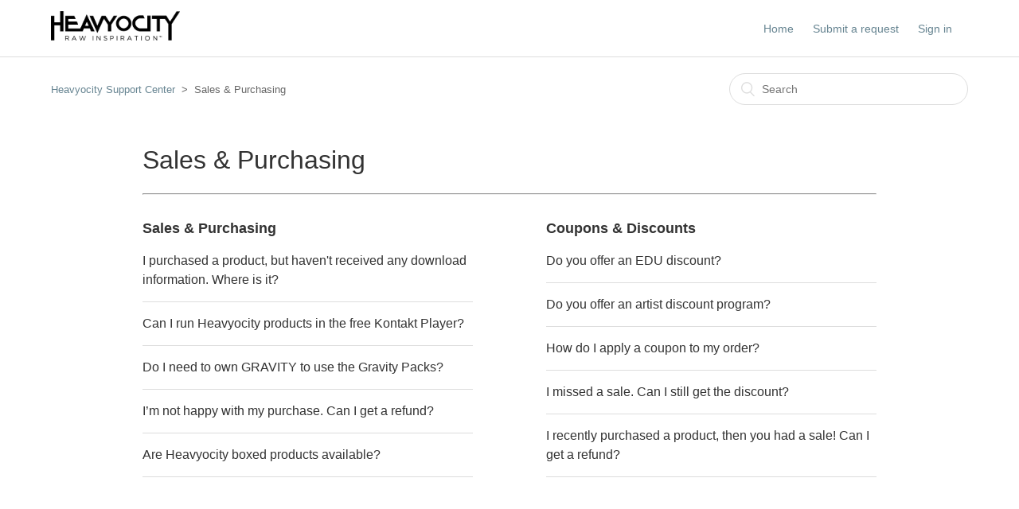

--- FILE ---
content_type: text/html; charset=utf-8
request_url: https://heavyocity.zendesk.com/hc/en-us/categories/115000487623-Sales-Purchasing
body_size: 3266
content:
<!DOCTYPE html>
<html dir="ltr" lang="en-US">
<head>
  <meta charset="utf-8" />
  <!-- v26880 -->


  <title>Sales &amp; Purchasing &ndash; Heavyocity Support Center</title>

  <meta name="csrf-param" content="authenticity_token">
<meta name="csrf-token" content="">

  <link rel="canonical" href="https://heavyocity.zendesk.com/hc/en-us/categories/115000487623-Sales-Purchasing">
<link rel="alternate" hreflang="en-us" href="https://heavyocity.zendesk.com/hc/en-us/categories/115000487623-Sales-Purchasing">
<link rel="alternate" hreflang="x-default" href="https://heavyocity.zendesk.com/hc/en-us/categories/115000487623-Sales-Purchasing">

  <link rel="stylesheet" href="//static.zdassets.com/hc/assets/application-f34d73e002337ab267a13449ad9d7955.css" media="all" id="stylesheet" />
    <!-- Entypo pictograms by Daniel Bruce — www.entypo.com -->
    <link rel="stylesheet" href="//static.zdassets.com/hc/assets/theming_v1_support-e05586b61178dcde2a13a3d323525a18.css" media="all" />
  <link rel="stylesheet" type="text/css" href="/hc/theming_assets/380850/2467726/style.css?digest=27291253368340">

  <link rel="icon" type="image/x-icon" href="/hc/theming_assets/01HZP7JZ4YT4HTA5ZCJA0PS996">

    <script src="//static.zdassets.com/hc/assets/jquery-ed472032c65bb4295993684c673d706a.js"></script>
    

  <meta content="width=device-width, initial-scale=1.0, maximum-scale=1.0, user-scalable=0" name="viewport" />

  <script type="text/javascript" src="/hc/theming_assets/380850/2467726/script.js?digest=27291253368340"></script>
</head>
<body class="">
  
  
  

  <header class="header">
  <div class="logo">
    <a href="https://heavyocity.com"><img src="/hc/theming_assets/01HZP7JYX2YRP0RA30TYMEW5K5" alt="Logo"></a>
  </div>
  <div class="nav-wrapper">
    <span class="icon-menu"></span>
    <nav class="user-nav" id="user-nav">
     <!--removed community  -->
      <a title="Home" href="/hc/en-us">Home</a>
      <a class="submit-a-request" href="/hc/en-us/requests/new">Submit a request</a>
    </nav>
      <a class="login" data-auth-action="signin" role="button" rel="nofollow" title="Opens a dialog" href="https://heavyocity.zendesk.com/access?brand_id=2467726&amp;return_to=https%3A%2F%2Fheavyocity.zendesk.com%2Fhc%2Fen-us%2Fcategories%2F115000487623-Sales-Purchasing&amp;locale=en-us">Sign in</a>

  </div>
</header>


  <main role="main">
    <div class="container-divider"></div>
<div class="container">
  <nav class="sub-nav">
    <ol class="breadcrumbs">
  
    <li title="Heavyocity Support Center">
      
        <a href="/hc/en-us">Heavyocity Support Center</a>
      
    </li>
  
    <li title="Sales &amp; Purchasing">
      
        Sales &amp; Purchasing
      
    </li>
  
</ol>

    <form role="search" class="search" data-search="" action="/hc/en-us/search" accept-charset="UTF-8" method="get"><input type="hidden" name="utf8" value="&#x2713;" autocomplete="off" /><input type="search" name="query" id="query" placeholder="Search" aria-label="Search" /></form>
  </nav>

  <div class="category-container">
    <div class="category-content">
      <header class="page-header">
        <h1>Sales &amp; Purchasing</h1>
        
      </header>
     <!-- Added Line and Break --> 
      <hr><br> 
      <!-- / -->

      <div class="section-tree">
        
          <section class="section">
            <h3 class="section-tree-title">
              <a href="/hc/en-us/sections/115000628963-Sales-Purchasing">Sales &amp; Purchasing</a>
              
            </h3>
            
              <ul class="article-list">
                
                  <li class="article-list-item">
                    
                    <a href="/hc/en-us/articles/115002157246-I-purchased-a-product-but-haven-t-received-any-download-information-Where-is-it" class="article-list-link">I purchased a product, but haven&#39;t received any download information. Where is it?</a>
                  </li>
                
                  <li class="article-list-item">
                    
                    <a href="/hc/en-us/articles/115002157486-Can-I-run-Heavyocity-products-in-the-free-Kontakt-Player" class="article-list-link">Can I run Heavyocity products in the free Kontakt Player?</a>
                  </li>
                
                  <li class="article-list-item">
                    
                    <a href="/hc/en-us/articles/115002157406-Do-I-need-to-own-GRAVITY-to-use-the-Gravity-Packs" class="article-list-link">Do I need to own GRAVITY to use the Gravity Packs?</a>
                  </li>
                
                  <li class="article-list-item">
                    
                    <a href="/hc/en-us/articles/115002157306-I-m-not-happy-with-my-purchase-Can-I-get-a-refund" class="article-list-link">I’m not happy with my purchase. Can I get a refund?</a>
                  </li>
                
                  <li class="article-list-item">
                    
                    <a href="/hc/en-us/articles/115002157166-Are-Heavyocity-boxed-products-available" class="article-list-link">Are Heavyocity boxed products available?</a>
                  </li>
                
              </ul>
              
            
          </section>
        
          <section class="section">
            <h3 class="section-tree-title">
              <a href="/hc/en-us/sections/115000628983-Coupons-Discounts">Coupons &amp; Discounts</a>
              
            </h3>
            
              <ul class="article-list">
                
                  <li class="article-list-item">
                    
                    <a href="/hc/en-us/articles/115002125963-Do-you-offer-an-EDU-discount" class="article-list-link">Do you offer an EDU discount?</a>
                  </li>
                
                  <li class="article-list-item">
                    
                    <a href="/hc/en-us/articles/115002125983-Do-you-offer-an-artist-discount-program" class="article-list-link">Do you offer an artist discount program?</a>
                  </li>
                
                  <li class="article-list-item">
                    
                    <a href="/hc/en-us/articles/115002157206-How-do-I-apply-a-coupon-to-my-order" class="article-list-link">How do I apply a coupon to my order?</a>
                  </li>
                
                  <li class="article-list-item">
                    
                    <a href="/hc/en-us/articles/115002126003-I-missed-a-sale-Can-I-still-get-the-discount" class="article-list-link">I missed a sale. Can I still get the discount?</a>
                  </li>
                
                  <li class="article-list-item">
                    
                    <a href="/hc/en-us/articles/115002157266-I-recently-purchased-a-product-then-you-had-a-sale-Can-I-get-a-refund" class="article-list-link">I recently purchased a product, then you had a sale! Can I get a refund?</a>
                  </li>
                
              </ul>
              
            
          </section>
        
      </div>
    </div>
  </div>
</div>

  </main>

  <footer class="footer">
  <div class="footer-inner">
    <a title="Home" href="/hc/en-us">Heavyocity Support Center</a>

    <div class="footer-language-selector">
      
    </div>
  </div>
</footer>



  <!-- / -->

  
  <script src="//static.zdassets.com/hc/assets/en-us.bbb3d4d87d0b571a9a1b.js"></script>
  

  <script type="text/javascript">
  /*

    Greetings sourcecode lurker!

    This is for internal Zendesk and legacy usage,
    we don't support or guarantee any of these values
    so please don't build stuff on top of them.

  */

  HelpCenter = {};
  HelpCenter.account = {"subdomain":"heavyocity","environment":"production","name":"Heavyocity Media"};
  HelpCenter.user = {"identifier":"da39a3ee5e6b4b0d3255bfef95601890afd80709","email":null,"name":"","role":"anonymous","avatar_url":"https://assets.zendesk.com/hc/assets/default_avatar.png","is_admin":false,"organizations":[],"groups":[]};
  HelpCenter.internal = {"asset_url":"//static.zdassets.com/hc/assets/","web_widget_asset_composer_url":"https://static.zdassets.com/ekr/snippet.js","current_session":{"locale":"en-us","csrf_token":null,"shared_csrf_token":null},"usage_tracking":{"event":"category_viewed","data":"[base64]--44e2f7f1e350dec6982c0c4b0a17a0a10387a8a1","url":"https://heavyocity.zendesk.com/hc/activity"},"current_record_id":null,"current_record_url":null,"current_record_title":null,"current_text_direction":"ltr","current_brand_id":2467726,"current_brand_name":"Heavyocity Media","current_brand_url":"https://heavyocity.zendesk.com","current_brand_active":true,"current_path":"/hc/en-us/categories/115000487623-Sales-Purchasing","show_autocomplete_breadcrumbs":true,"user_info_changing_enabled":false,"has_user_profiles_enabled":false,"has_end_user_attachments":true,"user_aliases_enabled":false,"has_anonymous_kb_voting":false,"has_multi_language_help_center":false,"show_at_mentions":false,"embeddables_config":{"embeddables_web_widget":true,"embeddables_help_center_auth_enabled":false,"embeddables_connect_ipms":false},"answer_bot_subdomain":"static","gather_plan_state":"subscribed","has_article_verification":false,"has_gather":true,"has_ckeditor":false,"has_community_enabled":false,"has_community_badges":false,"has_community_post_content_tagging":false,"has_gather_content_tags":false,"has_guide_content_tags":true,"has_user_segments":true,"has_answer_bot_web_form_enabled":false,"has_garden_modals":false,"theming_cookie_key":"hc-da39a3ee5e6b4b0d3255bfef95601890afd80709-2-preview","is_preview":false,"has_search_settings_in_plan":true,"theming_api_version":1,"theming_settings":{"color_1":"rgba(14, 24, 38, 1)","color_2":"#ffffff","color_3":"#333333","color_4":"#668491","color_5":"#ffffff","font_1":"-apple-system, BlinkMacSystemFont, 'Segoe UI', Helvetica, Arial, sans-serif","font_2":"-apple-system, BlinkMacSystemFont, 'Segoe UI', Helvetica, Arial, sans-serif","logo":"/hc/theming_assets/01HZP7JYX2YRP0RA30TYMEW5K5","favicon":"/hc/theming_assets/01HZP7JZ4YT4HTA5ZCJA0PS996","homepage_background_image":"/hc/theming_assets/01HZP7JZEVGCYVB99E0J65T7CH","community_background_image":"/hc/theming_assets/01HZP7JZRA6P579JB1CV4KJBSW","community_image":"/hc/theming_assets/01HZP7JZWDHFXTYPA2Y0CTRA60"},"has_pci_credit_card_custom_field":false,"help_center_restricted":false,"is_assuming_someone_else":false,"flash_messages":[],"user_photo_editing_enabled":true,"user_preferred_locale":"en-us","base_locale":"en-us","login_url":"https://heavyocity.zendesk.com/access?brand_id=2467726\u0026return_to=https%3A%2F%2Fheavyocity.zendesk.com%2Fhc%2Fen-us%2Fcategories%2F115000487623-Sales-Purchasing","has_alternate_templates":false,"has_custom_statuses_enabled":true,"has_hc_generative_answers_setting_enabled":true,"has_generative_search_with_zgpt_enabled":false,"has_suggested_initial_questions_enabled":false,"has_guide_service_catalog":false,"has_service_catalog_search_poc":false,"has_service_catalog_itam":false,"has_csat_reverse_2_scale_in_mobile":false,"has_knowledge_navigation":false,"has_unified_navigation":false,"has_unified_navigation_eap_access":false,"has_csat_bet365_branding":false,"version":"v26880","dev_mode":false};
</script>

  
  <script src="//static.zdassets.com/hc/assets/moment-3b62525bdab669b7b17d1a9d8b5d46b4.js"></script>
  <script src="//static.zdassets.com/hc/assets/hc_enduser-9d4172d9b2efbb6d87e4b5da3258eefa.js"></script>
  
  
</body>
</html>